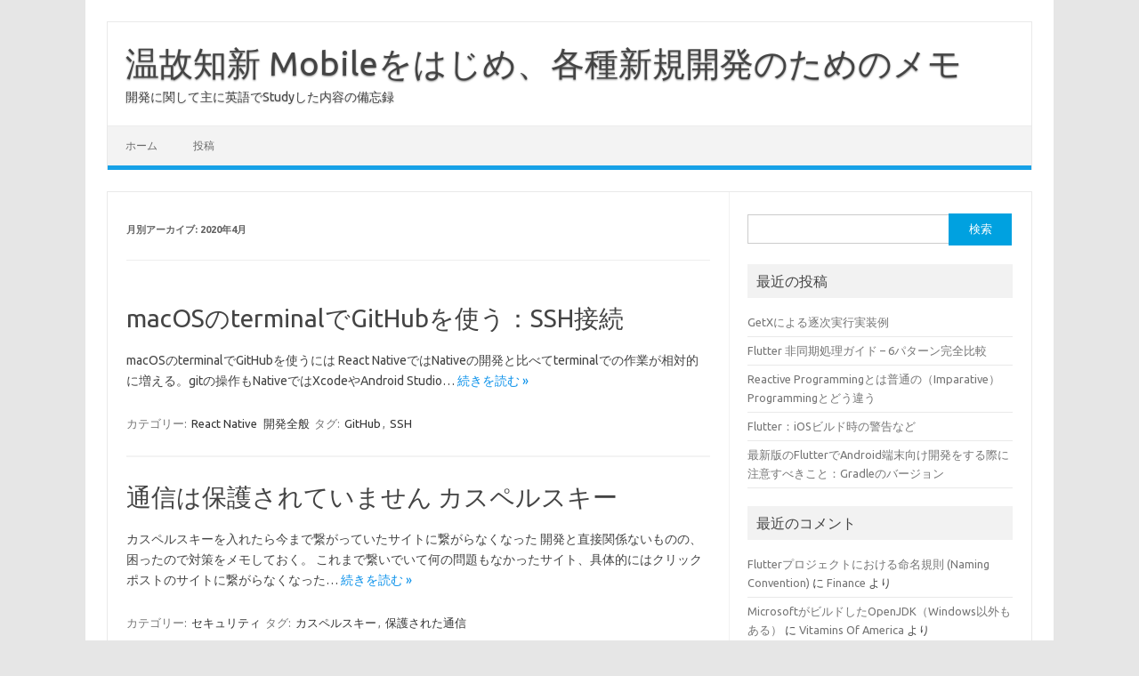

--- FILE ---
content_type: text/html; charset=UTF-8
request_url: http://trinitas.tech/2020/04/
body_size: 12758
content:
<!DOCTYPE html>
<!--[if IE 7]>
<html class="ie ie7" lang="ja">
<![endif]-->
<!--[if IE 8]>
<html class="ie ie8" lang="ja">
<![endif]-->
<!--[if !(IE 7) | !(IE 8)  ]><!-->
<html lang="ja">
<!--<![endif]-->
<head>
<meta charset="UTF-8">
<meta name="viewport" content="width=device-width, initial-scale=1">
<link rel="profile" href="http://gmpg.org/xfn/11">
<link rel="pingback" href="http://trinitas.tech/xmlrpc.php" />
<!--[if lt IE 9]>
<script src="http://trinitas.tech/wp-content/themes/iconic-one/js/html5.js" type="text/javascript"></script>
<![endif]-->
<title>2020年4月 &#8211; 温故知新 Mobileをはじめ、各種新規開発のためのメモ</title>
<meta name='robots' content='max-image-preview:large' />
<link rel='dns-prefetch' href='//cdn.jsdelivr.net' />
<link rel='dns-prefetch' href='//stats.wp.com' />
<link rel='dns-prefetch' href='//fonts.googleapis.com' />
<link rel='dns-prefetch' href='//v0.wordpress.com' />
<link rel='dns-prefetch' href='//i0.wp.com' />
<link rel='dns-prefetch' href='//jetpack.wordpress.com' />
<link rel='dns-prefetch' href='//s0.wp.com' />
<link rel='dns-prefetch' href='//public-api.wordpress.com' />
<link rel='dns-prefetch' href='//0.gravatar.com' />
<link rel='dns-prefetch' href='//1.gravatar.com' />
<link rel='dns-prefetch' href='//2.gravatar.com' />
<link rel="alternate" type="application/rss+xml" title="温故知新 Mobileをはじめ、各種新規開発のためのメモ &raquo; フィード" href="http://trinitas.tech/feed/" />
<link rel="alternate" type="application/rss+xml" title="温故知新 Mobileをはじめ、各種新規開発のためのメモ &raquo; コメントフィード" href="http://trinitas.tech/comments/feed/" />
<script type="text/javascript">
/* <![CDATA[ */
window._wpemojiSettings = {"baseUrl":"https:\/\/s.w.org\/images\/core\/emoji\/15.0.3\/72x72\/","ext":".png","svgUrl":"https:\/\/s.w.org\/images\/core\/emoji\/15.0.3\/svg\/","svgExt":".svg","source":{"concatemoji":"http:\/\/trinitas.tech\/wp-includes\/js\/wp-emoji-release.min.js?ver=6.5.7"}};
/*! This file is auto-generated */
!function(i,n){var o,s,e;function c(e){try{var t={supportTests:e,timestamp:(new Date).valueOf()};sessionStorage.setItem(o,JSON.stringify(t))}catch(e){}}function p(e,t,n){e.clearRect(0,0,e.canvas.width,e.canvas.height),e.fillText(t,0,0);var t=new Uint32Array(e.getImageData(0,0,e.canvas.width,e.canvas.height).data),r=(e.clearRect(0,0,e.canvas.width,e.canvas.height),e.fillText(n,0,0),new Uint32Array(e.getImageData(0,0,e.canvas.width,e.canvas.height).data));return t.every(function(e,t){return e===r[t]})}function u(e,t,n){switch(t){case"flag":return n(e,"\ud83c\udff3\ufe0f\u200d\u26a7\ufe0f","\ud83c\udff3\ufe0f\u200b\u26a7\ufe0f")?!1:!n(e,"\ud83c\uddfa\ud83c\uddf3","\ud83c\uddfa\u200b\ud83c\uddf3")&&!n(e,"\ud83c\udff4\udb40\udc67\udb40\udc62\udb40\udc65\udb40\udc6e\udb40\udc67\udb40\udc7f","\ud83c\udff4\u200b\udb40\udc67\u200b\udb40\udc62\u200b\udb40\udc65\u200b\udb40\udc6e\u200b\udb40\udc67\u200b\udb40\udc7f");case"emoji":return!n(e,"\ud83d\udc26\u200d\u2b1b","\ud83d\udc26\u200b\u2b1b")}return!1}function f(e,t,n){var r="undefined"!=typeof WorkerGlobalScope&&self instanceof WorkerGlobalScope?new OffscreenCanvas(300,150):i.createElement("canvas"),a=r.getContext("2d",{willReadFrequently:!0}),o=(a.textBaseline="top",a.font="600 32px Arial",{});return e.forEach(function(e){o[e]=t(a,e,n)}),o}function t(e){var t=i.createElement("script");t.src=e,t.defer=!0,i.head.appendChild(t)}"undefined"!=typeof Promise&&(o="wpEmojiSettingsSupports",s=["flag","emoji"],n.supports={everything:!0,everythingExceptFlag:!0},e=new Promise(function(e){i.addEventListener("DOMContentLoaded",e,{once:!0})}),new Promise(function(t){var n=function(){try{var e=JSON.parse(sessionStorage.getItem(o));if("object"==typeof e&&"number"==typeof e.timestamp&&(new Date).valueOf()<e.timestamp+604800&&"object"==typeof e.supportTests)return e.supportTests}catch(e){}return null}();if(!n){if("undefined"!=typeof Worker&&"undefined"!=typeof OffscreenCanvas&&"undefined"!=typeof URL&&URL.createObjectURL&&"undefined"!=typeof Blob)try{var e="postMessage("+f.toString()+"("+[JSON.stringify(s),u.toString(),p.toString()].join(",")+"));",r=new Blob([e],{type:"text/javascript"}),a=new Worker(URL.createObjectURL(r),{name:"wpTestEmojiSupports"});return void(a.onmessage=function(e){c(n=e.data),a.terminate(),t(n)})}catch(e){}c(n=f(s,u,p))}t(n)}).then(function(e){for(var t in e)n.supports[t]=e[t],n.supports.everything=n.supports.everything&&n.supports[t],"flag"!==t&&(n.supports.everythingExceptFlag=n.supports.everythingExceptFlag&&n.supports[t]);n.supports.everythingExceptFlag=n.supports.everythingExceptFlag&&!n.supports.flag,n.DOMReady=!1,n.readyCallback=function(){n.DOMReady=!0}}).then(function(){return e}).then(function(){var e;n.supports.everything||(n.readyCallback(),(e=n.source||{}).concatemoji?t(e.concatemoji):e.wpemoji&&e.twemoji&&(t(e.twemoji),t(e.wpemoji)))}))}((window,document),window._wpemojiSettings);
/* ]]> */
</script>
<style id='wp-emoji-styles-inline-css' type='text/css'>

	img.wp-smiley, img.emoji {
		display: inline !important;
		border: none !important;
		box-shadow: none !important;
		height: 1em !important;
		width: 1em !important;
		margin: 0 0.07em !important;
		vertical-align: -0.1em !important;
		background: none !important;
		padding: 0 !important;
	}
</style>
<link rel='stylesheet' id='wp-block-library-css' href='http://trinitas.tech/wp-includes/css/dist/block-library/style.min.css?ver=6.5.7' type='text/css' media='all' />
<style id='bogo-language-switcher-style-inline-css' type='text/css'>
ul.bogo-language-switcher li {
	list-style: none outside none;
	padding: 0;
}

#wpadminbar #wp-admin-bar-bogo-user-locale .ab-icon::before {
	content: "\f326";
	top: 2px;
}

/* National Flags */

.bogoflags,
.bogoflags-before:before {
	display: inline-block;
	width: 16px;
	height: 11px;
	background-image: none;
	background-color: transparent;
	border: none;
	padding: 0;
	margin: 0 4px;
	vertical-align: top;
}

.bogoflags-ad:before {
	content: url('/wp-content/plugins/bogo/includes/css/../../images/flag-icons/ad.png');
}

.bogoflags-ae:before {
	content: url('/wp-content/plugins/bogo/includes/css/../../images/flag-icons/ae.png');
}

.bogoflags-af:before {
	content: url('/wp-content/plugins/bogo/includes/css/../../images/flag-icons/af.png');
}

.bogoflags-ag:before {
	content: url('/wp-content/plugins/bogo/includes/css/../../images/flag-icons/ag.png');
}

.bogoflags-ai:before {
	content: url('/wp-content/plugins/bogo/includes/css/../../images/flag-icons/ai.png');
}

.bogoflags-al:before {
	content: url('/wp-content/plugins/bogo/includes/css/../../images/flag-icons/al.png');
}

.bogoflags-am:before {
	content: url('/wp-content/plugins/bogo/includes/css/../../images/flag-icons/am.png');
}

.bogoflags-an:before {
	content: url('/wp-content/plugins/bogo/includes/css/../../images/flag-icons/an.png');
}

.bogoflags-ao:before {
	content: url('/wp-content/plugins/bogo/includes/css/../../images/flag-icons/ao.png');
}

.bogoflags-ar:before {
	content: url('/wp-content/plugins/bogo/includes/css/../../images/flag-icons/ar.png');
}

.bogoflags-as:before {
	content: url('/wp-content/plugins/bogo/includes/css/../../images/flag-icons/as.png');
}

.bogoflags-at:before {
	content: url('/wp-content/plugins/bogo/includes/css/../../images/flag-icons/at.png');
}

.bogoflags-au:before {
	content: url('/wp-content/plugins/bogo/includes/css/../../images/flag-icons/au.png');
}

.bogoflags-aw:before {
	content: url('/wp-content/plugins/bogo/includes/css/../../images/flag-icons/aw.png');
}

.bogoflags-ax:before {
	content: url('/wp-content/plugins/bogo/includes/css/../../images/flag-icons/ax.png');
}

.bogoflags-az:before {
	content: url('/wp-content/plugins/bogo/includes/css/../../images/flag-icons/az.png');
}

.bogoflags-ba:before {
	content: url('/wp-content/plugins/bogo/includes/css/../../images/flag-icons/ba.png');
}

.bogoflags-bb:before {
	content: url('/wp-content/plugins/bogo/includes/css/../../images/flag-icons/bb.png');
}

.bogoflags-bd:before {
	content: url('/wp-content/plugins/bogo/includes/css/../../images/flag-icons/bd.png');
}

.bogoflags-be:before {
	content: url('/wp-content/plugins/bogo/includes/css/../../images/flag-icons/be.png');
}

.bogoflags-bf:before {
	content: url('/wp-content/plugins/bogo/includes/css/../../images/flag-icons/bf.png');
}

.bogoflags-bg:before {
	content: url('/wp-content/plugins/bogo/includes/css/../../images/flag-icons/bg.png');
}

.bogoflags-bh:before {
	content: url('/wp-content/plugins/bogo/includes/css/../../images/flag-icons/bh.png');
}

.bogoflags-bi:before {
	content: url('/wp-content/plugins/bogo/includes/css/../../images/flag-icons/bi.png');
}

.bogoflags-bj:before {
	content: url('/wp-content/plugins/bogo/includes/css/../../images/flag-icons/bj.png');
}

.bogoflags-bm:before {
	content: url('/wp-content/plugins/bogo/includes/css/../../images/flag-icons/bm.png');
}

.bogoflags-bn:before {
	content: url('/wp-content/plugins/bogo/includes/css/../../images/flag-icons/bn.png');
}

.bogoflags-bo:before {
	content: url('/wp-content/plugins/bogo/includes/css/../../images/flag-icons/bo.png');
}

.bogoflags-br:before {
	content: url('/wp-content/plugins/bogo/includes/css/../../images/flag-icons/br.png');
}

.bogoflags-bs:before {
	content: url('/wp-content/plugins/bogo/includes/css/../../images/flag-icons/bs.png');
}

.bogoflags-bt:before {
	content: url('/wp-content/plugins/bogo/includes/css/../../images/flag-icons/bt.png');
}

.bogoflags-bv:before {
	content: url('/wp-content/plugins/bogo/includes/css/../../images/flag-icons/bv.png');
}

.bogoflags-bw:before {
	content: url('/wp-content/plugins/bogo/includes/css/../../images/flag-icons/bw.png');
}

.bogoflags-by:before {
	content: url('/wp-content/plugins/bogo/includes/css/../../images/flag-icons/by.png');
}

.bogoflags-bz:before {
	content: url('/wp-content/plugins/bogo/includes/css/../../images/flag-icons/bz.png');
}

.bogoflags-ca:before {
	content: url('/wp-content/plugins/bogo/includes/css/../../images/flag-icons/ca.png');
}

.bogoflags-catalonia:before {
	content: url('/wp-content/plugins/bogo/includes/css/../../images/flag-icons/catalonia.png');
}

.bogoflags-cc:before {
	content: url('/wp-content/plugins/bogo/includes/css/../../images/flag-icons/cc.png');
}

.bogoflags-cd:before {
	content: url('/wp-content/plugins/bogo/includes/css/../../images/flag-icons/cd.png');
}

.bogoflags-cf:before {
	content: url('/wp-content/plugins/bogo/includes/css/../../images/flag-icons/cf.png');
}

.bogoflags-cg:before {
	content: url('/wp-content/plugins/bogo/includes/css/../../images/flag-icons/cg.png');
}

.bogoflags-ch:before {
	content: url('/wp-content/plugins/bogo/includes/css/../../images/flag-icons/ch.png');
}

.bogoflags-ci:before {
	content: url('/wp-content/plugins/bogo/includes/css/../../images/flag-icons/ci.png');
}

.bogoflags-ck:before {
	content: url('/wp-content/plugins/bogo/includes/css/../../images/flag-icons/ck.png');
}

.bogoflags-cl:before {
	content: url('/wp-content/plugins/bogo/includes/css/../../images/flag-icons/cl.png');
}

.bogoflags-cm:before {
	content: url('/wp-content/plugins/bogo/includes/css/../../images/flag-icons/cm.png');
}

.bogoflags-cn:before {
	content: url('/wp-content/plugins/bogo/includes/css/../../images/flag-icons/cn.png');
}

.bogoflags-co:before {
	content: url('/wp-content/plugins/bogo/includes/css/../../images/flag-icons/co.png');
}

.bogoflags-cr:before {
	content: url('/wp-content/plugins/bogo/includes/css/../../images/flag-icons/cr.png');
}

.bogoflags-cs:before {
	content: url('/wp-content/plugins/bogo/includes/css/../../images/flag-icons/cs.png');
}

.bogoflags-cu:before {
	content: url('/wp-content/plugins/bogo/includes/css/../../images/flag-icons/cu.png');
}

.bogoflags-cv:before {
	content: url('/wp-content/plugins/bogo/includes/css/../../images/flag-icons/cv.png');
}

.bogoflags-cx:before {
	content: url('/wp-content/plugins/bogo/includes/css/../../images/flag-icons/cx.png');
}

.bogoflags-cy:before {
	content: url('/wp-content/plugins/bogo/includes/css/../../images/flag-icons/cy.png');
}

.bogoflags-cz:before {
	content: url('/wp-content/plugins/bogo/includes/css/../../images/flag-icons/cz.png');
}

.bogoflags-de:before {
	content: url('/wp-content/plugins/bogo/includes/css/../../images/flag-icons/de.png');
}

.bogoflags-dj:before {
	content: url('/wp-content/plugins/bogo/includes/css/../../images/flag-icons/dj.png');
}

.bogoflags-dk:before {
	content: url('/wp-content/plugins/bogo/includes/css/../../images/flag-icons/dk.png');
}

.bogoflags-dm:before {
	content: url('/wp-content/plugins/bogo/includes/css/../../images/flag-icons/dm.png');
}

.bogoflags-do:before {
	content: url('/wp-content/plugins/bogo/includes/css/../../images/flag-icons/do.png');
}

.bogoflags-dz:before {
	content: url('/wp-content/plugins/bogo/includes/css/../../images/flag-icons/dz.png');
}

.bogoflags-ec:before {
	content: url('/wp-content/plugins/bogo/includes/css/../../images/flag-icons/ec.png');
}

.bogoflags-ee:before {
	content: url('/wp-content/plugins/bogo/includes/css/../../images/flag-icons/ee.png');
}

.bogoflags-eg:before {
	content: url('/wp-content/plugins/bogo/includes/css/../../images/flag-icons/eg.png');
}

.bogoflags-eh:before {
	content: url('/wp-content/plugins/bogo/includes/css/../../images/flag-icons/eh.png');
}

.bogoflags-england:before {
	content: url('/wp-content/plugins/bogo/includes/css/../../images/flag-icons/england.png');
}

.bogoflags-er:before {
	content: url('/wp-content/plugins/bogo/includes/css/../../images/flag-icons/er.png');
}

.bogoflags-es:before {
	content: url('/wp-content/plugins/bogo/includes/css/../../images/flag-icons/es.png');
}

.bogoflags-et:before {
	content: url('/wp-content/plugins/bogo/includes/css/../../images/flag-icons/et.png');
}

.bogoflags-europeanunion:before {
	content: url('/wp-content/plugins/bogo/includes/css/../../images/flag-icons/europeanunion.png');
}

.bogoflags-fam:before {
	content: url('/wp-content/plugins/bogo/includes/css/../../images/flag-icons/fam.png');
}

.bogoflags-fi:before {
	content: url('/wp-content/plugins/bogo/includes/css/../../images/flag-icons/fi.png');
}

.bogoflags-fj:before {
	content: url('/wp-content/plugins/bogo/includes/css/../../images/flag-icons/fj.png');
}

.bogoflags-fk:before {
	content: url('/wp-content/plugins/bogo/includes/css/../../images/flag-icons/fk.png');
}

.bogoflags-fm:before {
	content: url('/wp-content/plugins/bogo/includes/css/../../images/flag-icons/fm.png');
}

.bogoflags-fo:before {
	content: url('/wp-content/plugins/bogo/includes/css/../../images/flag-icons/fo.png');
}

.bogoflags-fr:before {
	content: url('/wp-content/plugins/bogo/includes/css/../../images/flag-icons/fr.png');
}

.bogoflags-ga:before {
	content: url('/wp-content/plugins/bogo/includes/css/../../images/flag-icons/ga.png');
}

.bogoflags-gb:before {
	content: url('/wp-content/plugins/bogo/includes/css/../../images/flag-icons/gb.png');
}

.bogoflags-gd:before {
	content: url('/wp-content/plugins/bogo/includes/css/../../images/flag-icons/gd.png');
}

.bogoflags-ge:before {
	content: url('/wp-content/plugins/bogo/includes/css/../../images/flag-icons/ge.png');
}

.bogoflags-gf:before {
	content: url('/wp-content/plugins/bogo/includes/css/../../images/flag-icons/gf.png');
}

.bogoflags-gh:before {
	content: url('/wp-content/plugins/bogo/includes/css/../../images/flag-icons/gh.png');
}

.bogoflags-gi:before {
	content: url('/wp-content/plugins/bogo/includes/css/../../images/flag-icons/gi.png');
}

.bogoflags-gl:before {
	content: url('/wp-content/plugins/bogo/includes/css/../../images/flag-icons/gl.png');
}

.bogoflags-gm:before {
	content: url('/wp-content/plugins/bogo/includes/css/../../images/flag-icons/gm.png');
}

.bogoflags-gn:before {
	content: url('/wp-content/plugins/bogo/includes/css/../../images/flag-icons/gn.png');
}

.bogoflags-gp:before {
	content: url('/wp-content/plugins/bogo/includes/css/../../images/flag-icons/gp.png');
}

.bogoflags-gq:before {
	content: url('/wp-content/plugins/bogo/includes/css/../../images/flag-icons/gq.png');
}

.bogoflags-gr:before {
	content: url('/wp-content/plugins/bogo/includes/css/../../images/flag-icons/gr.png');
}

.bogoflags-gs:before {
	content: url('/wp-content/plugins/bogo/includes/css/../../images/flag-icons/gs.png');
}

.bogoflags-gt:before {
	content: url('/wp-content/plugins/bogo/includes/css/../../images/flag-icons/gt.png');
}

.bogoflags-gu:before {
	content: url('/wp-content/plugins/bogo/includes/css/../../images/flag-icons/gu.png');
}

.bogoflags-gw:before {
	content: url('/wp-content/plugins/bogo/includes/css/../../images/flag-icons/gw.png');
}

.bogoflags-gy:before {
	content: url('/wp-content/plugins/bogo/includes/css/../../images/flag-icons/gy.png');
}

.bogoflags-hk:before {
	content: url('/wp-content/plugins/bogo/includes/css/../../images/flag-icons/hk.png');
}

.bogoflags-hm:before {
	content: url('/wp-content/plugins/bogo/includes/css/../../images/flag-icons/hm.png');
}

.bogoflags-hn:before {
	content: url('/wp-content/plugins/bogo/includes/css/../../images/flag-icons/hn.png');
}

.bogoflags-hr:before {
	content: url('/wp-content/plugins/bogo/includes/css/../../images/flag-icons/hr.png');
}

.bogoflags-ht:before {
	content: url('/wp-content/plugins/bogo/includes/css/../../images/flag-icons/ht.png');
}

.bogoflags-hu:before {
	content: url('/wp-content/plugins/bogo/includes/css/../../images/flag-icons/hu.png');
}

.bogoflags-id:before {
	content: url('/wp-content/plugins/bogo/includes/css/../../images/flag-icons/id.png');
}

.bogoflags-ie:before {
	content: url('/wp-content/plugins/bogo/includes/css/../../images/flag-icons/ie.png');
}

.bogoflags-il:before {
	content: url('/wp-content/plugins/bogo/includes/css/../../images/flag-icons/il.png');
}

.bogoflags-in:before {
	content: url('/wp-content/plugins/bogo/includes/css/../../images/flag-icons/in.png');
}

.bogoflags-io:before {
	content: url('/wp-content/plugins/bogo/includes/css/../../images/flag-icons/io.png');
}

.bogoflags-iq:before {
	content: url('/wp-content/plugins/bogo/includes/css/../../images/flag-icons/iq.png');
}

.bogoflags-ir:before {
	content: url('/wp-content/plugins/bogo/includes/css/../../images/flag-icons/ir.png');
}

.bogoflags-is:before {
	content: url('/wp-content/plugins/bogo/includes/css/../../images/flag-icons/is.png');
}

.bogoflags-it:before {
	content: url('/wp-content/plugins/bogo/includes/css/../../images/flag-icons/it.png');
}

.bogoflags-jm:before {
	content: url('/wp-content/plugins/bogo/includes/css/../../images/flag-icons/jm.png');
}

.bogoflags-jo:before {
	content: url('/wp-content/plugins/bogo/includes/css/../../images/flag-icons/jo.png');
}

.bogoflags-jp:before {
	content: url('/wp-content/plugins/bogo/includes/css/../../images/flag-icons/jp.png');
}

.bogoflags-ke:before {
	content: url('/wp-content/plugins/bogo/includes/css/../../images/flag-icons/ke.png');
}

.bogoflags-kg:before {
	content: url('/wp-content/plugins/bogo/includes/css/../../images/flag-icons/kg.png');
}

.bogoflags-kh:before {
	content: url('/wp-content/plugins/bogo/includes/css/../../images/flag-icons/kh.png');
}

.bogoflags-ki:before {
	content: url('/wp-content/plugins/bogo/includes/css/../../images/flag-icons/ki.png');
}

.bogoflags-km:before {
	content: url('/wp-content/plugins/bogo/includes/css/../../images/flag-icons/km.png');
}

.bogoflags-kn:before {
	content: url('/wp-content/plugins/bogo/includes/css/../../images/flag-icons/kn.png');
}

.bogoflags-kp:before {
	content: url('/wp-content/plugins/bogo/includes/css/../../images/flag-icons/kp.png');
}

.bogoflags-kr:before {
	content: url('/wp-content/plugins/bogo/includes/css/../../images/flag-icons/kr.png');
}

.bogoflags-kw:before {
	content: url('/wp-content/plugins/bogo/includes/css/../../images/flag-icons/kw.png');
}

.bogoflags-ky:before {
	content: url('/wp-content/plugins/bogo/includes/css/../../images/flag-icons/ky.png');
}

.bogoflags-kz:before {
	content: url('/wp-content/plugins/bogo/includes/css/../../images/flag-icons/kz.png');
}

.bogoflags-la:before {
	content: url('/wp-content/plugins/bogo/includes/css/../../images/flag-icons/la.png');
}

.bogoflags-lb:before {
	content: url('/wp-content/plugins/bogo/includes/css/../../images/flag-icons/lb.png');
}

.bogoflags-lc:before {
	content: url('/wp-content/plugins/bogo/includes/css/../../images/flag-icons/lc.png');
}

.bogoflags-li:before {
	content: url('/wp-content/plugins/bogo/includes/css/../../images/flag-icons/li.png');
}

.bogoflags-lk:before {
	content: url('/wp-content/plugins/bogo/includes/css/../../images/flag-icons/lk.png');
}

.bogoflags-lr:before {
	content: url('/wp-content/plugins/bogo/includes/css/../../images/flag-icons/lr.png');
}

.bogoflags-ls:before {
	content: url('/wp-content/plugins/bogo/includes/css/../../images/flag-icons/ls.png');
}

.bogoflags-lt:before {
	content: url('/wp-content/plugins/bogo/includes/css/../../images/flag-icons/lt.png');
}

.bogoflags-lu:before {
	content: url('/wp-content/plugins/bogo/includes/css/../../images/flag-icons/lu.png');
}

.bogoflags-lv:before {
	content: url('/wp-content/plugins/bogo/includes/css/../../images/flag-icons/lv.png');
}

.bogoflags-ly:before {
	content: url('/wp-content/plugins/bogo/includes/css/../../images/flag-icons/ly.png');
}

.bogoflags-ma:before {
	content: url('/wp-content/plugins/bogo/includes/css/../../images/flag-icons/ma.png');
}

.bogoflags-mc:before {
	content: url('/wp-content/plugins/bogo/includes/css/../../images/flag-icons/mc.png');
}

.bogoflags-md:before {
	content: url('/wp-content/plugins/bogo/includes/css/../../images/flag-icons/md.png');
}

.bogoflags-me:before {
	content: url('/wp-content/plugins/bogo/includes/css/../../images/flag-icons/me.png');
}

.bogoflags-mg:before {
	content: url('/wp-content/plugins/bogo/includes/css/../../images/flag-icons/mg.png');
}

.bogoflags-mh:before {
	content: url('/wp-content/plugins/bogo/includes/css/../../images/flag-icons/mh.png');
}

.bogoflags-mk:before {
	content: url('/wp-content/plugins/bogo/includes/css/../../images/flag-icons/mk.png');
}

.bogoflags-ml:before {
	content: url('/wp-content/plugins/bogo/includes/css/../../images/flag-icons/ml.png');
}

.bogoflags-mm:before {
	content: url('/wp-content/plugins/bogo/includes/css/../../images/flag-icons/mm.png');
}

.bogoflags-mn:before {
	content: url('/wp-content/plugins/bogo/includes/css/../../images/flag-icons/mn.png');
}

.bogoflags-mo:before {
	content: url('/wp-content/plugins/bogo/includes/css/../../images/flag-icons/mo.png');
}

.bogoflags-mp:before {
	content: url('/wp-content/plugins/bogo/includes/css/../../images/flag-icons/mp.png');
}

.bogoflags-mq:before {
	content: url('/wp-content/plugins/bogo/includes/css/../../images/flag-icons/mq.png');
}

.bogoflags-mr:before {
	content: url('/wp-content/plugins/bogo/includes/css/../../images/flag-icons/mr.png');
}

.bogoflags-ms:before {
	content: url('/wp-content/plugins/bogo/includes/css/../../images/flag-icons/ms.png');
}

.bogoflags-mt:before {
	content: url('/wp-content/plugins/bogo/includes/css/../../images/flag-icons/mt.png');
}

.bogoflags-mu:before {
	content: url('/wp-content/plugins/bogo/includes/css/../../images/flag-icons/mu.png');
}

.bogoflags-mv:before {
	content: url('/wp-content/plugins/bogo/includes/css/../../images/flag-icons/mv.png');
}

.bogoflags-mw:before {
	content: url('/wp-content/plugins/bogo/includes/css/../../images/flag-icons/mw.png');
}

.bogoflags-mx:before {
	content: url('/wp-content/plugins/bogo/includes/css/../../images/flag-icons/mx.png');
}

.bogoflags-my:before {
	content: url('/wp-content/plugins/bogo/includes/css/../../images/flag-icons/my.png');
}

.bogoflags-mz:before {
	content: url('/wp-content/plugins/bogo/includes/css/../../images/flag-icons/mz.png');
}

.bogoflags-na:before {
	content: url('/wp-content/plugins/bogo/includes/css/../../images/flag-icons/na.png');
}

.bogoflags-nc:before {
	content: url('/wp-content/plugins/bogo/includes/css/../../images/flag-icons/nc.png');
}

.bogoflags-ne:before {
	content: url('/wp-content/plugins/bogo/includes/css/../../images/flag-icons/ne.png');
}

.bogoflags-nf:before {
	content: url('/wp-content/plugins/bogo/includes/css/../../images/flag-icons/nf.png');
}

.bogoflags-ng:before {
	content: url('/wp-content/plugins/bogo/includes/css/../../images/flag-icons/ng.png');
}

.bogoflags-ni:before {
	content: url('/wp-content/plugins/bogo/includes/css/../../images/flag-icons/ni.png');
}

.bogoflags-nl:before {
	content: url('/wp-content/plugins/bogo/includes/css/../../images/flag-icons/nl.png');
}

.bogoflags-no:before {
	content: url('/wp-content/plugins/bogo/includes/css/../../images/flag-icons/no.png');
}

.bogoflags-np:before {
	content: url('/wp-content/plugins/bogo/includes/css/../../images/flag-icons/np.png');
}

.bogoflags-nr:before {
	content: url('/wp-content/plugins/bogo/includes/css/../../images/flag-icons/nr.png');
}

.bogoflags-nu:before {
	content: url('/wp-content/plugins/bogo/includes/css/../../images/flag-icons/nu.png');
}

.bogoflags-nz:before {
	content: url('/wp-content/plugins/bogo/includes/css/../../images/flag-icons/nz.png');
}

.bogoflags-om:before {
	content: url('/wp-content/plugins/bogo/includes/css/../../images/flag-icons/om.png');
}

.bogoflags-pa:before {
	content: url('/wp-content/plugins/bogo/includes/css/../../images/flag-icons/pa.png');
}

.bogoflags-pe:before {
	content: url('/wp-content/plugins/bogo/includes/css/../../images/flag-icons/pe.png');
}

.bogoflags-pf:before {
	content: url('/wp-content/plugins/bogo/includes/css/../../images/flag-icons/pf.png');
}

.bogoflags-pg:before {
	content: url('/wp-content/plugins/bogo/includes/css/../../images/flag-icons/pg.png');
}

.bogoflags-ph:before {
	content: url('/wp-content/plugins/bogo/includes/css/../../images/flag-icons/ph.png');
}

.bogoflags-pk:before {
	content: url('/wp-content/plugins/bogo/includes/css/../../images/flag-icons/pk.png');
}

.bogoflags-pl:before {
	content: url('/wp-content/plugins/bogo/includes/css/../../images/flag-icons/pl.png');
}

.bogoflags-pm:before {
	content: url('/wp-content/plugins/bogo/includes/css/../../images/flag-icons/pm.png');
}

.bogoflags-pn:before {
	content: url('/wp-content/plugins/bogo/includes/css/../../images/flag-icons/pn.png');
}

.bogoflags-pr:before {
	content: url('/wp-content/plugins/bogo/includes/css/../../images/flag-icons/pr.png');
}

.bogoflags-ps:before {
	content: url('/wp-content/plugins/bogo/includes/css/../../images/flag-icons/ps.png');
}

.bogoflags-pt:before {
	content: url('/wp-content/plugins/bogo/includes/css/../../images/flag-icons/pt.png');
}

.bogoflags-pw:before {
	content: url('/wp-content/plugins/bogo/includes/css/../../images/flag-icons/pw.png');
}

.bogoflags-py:before {
	content: url('/wp-content/plugins/bogo/includes/css/../../images/flag-icons/py.png');
}

.bogoflags-qa:before {
	content: url('/wp-content/plugins/bogo/includes/css/../../images/flag-icons/qa.png');
}

.bogoflags-re:before {
	content: url('/wp-content/plugins/bogo/includes/css/../../images/flag-icons/re.png');
}

.bogoflags-ro:before {
	content: url('/wp-content/plugins/bogo/includes/css/../../images/flag-icons/ro.png');
}

.bogoflags-rs:before {
	content: url('/wp-content/plugins/bogo/includes/css/../../images/flag-icons/rs.png');
}

.bogoflags-ru:before {
	content: url('/wp-content/plugins/bogo/includes/css/../../images/flag-icons/ru.png');
}

.bogoflags-rw:before {
	content: url('/wp-content/plugins/bogo/includes/css/../../images/flag-icons/rw.png');
}

.bogoflags-sa:before {
	content: url('/wp-content/plugins/bogo/includes/css/../../images/flag-icons/sa.png');
}

.bogoflags-sb:before {
	content: url('/wp-content/plugins/bogo/includes/css/../../images/flag-icons/sb.png');
}

.bogoflags-sc:before {
	content: url('/wp-content/plugins/bogo/includes/css/../../images/flag-icons/sc.png');
}

.bogoflags-scotland:before {
	content: url('/wp-content/plugins/bogo/includes/css/../../images/flag-icons/scotland.png');
}

.bogoflags-sd:before {
	content: url('/wp-content/plugins/bogo/includes/css/../../images/flag-icons/sd.png');
}

.bogoflags-se:before {
	content: url('/wp-content/plugins/bogo/includes/css/../../images/flag-icons/se.png');
}

.bogoflags-sg:before {
	content: url('/wp-content/plugins/bogo/includes/css/../../images/flag-icons/sg.png');
}

.bogoflags-sh:before {
	content: url('/wp-content/plugins/bogo/includes/css/../../images/flag-icons/sh.png');
}

.bogoflags-si:before {
	content: url('/wp-content/plugins/bogo/includes/css/../../images/flag-icons/si.png');
}

.bogoflags-sj:before {
	content: url('/wp-content/plugins/bogo/includes/css/../../images/flag-icons/sj.png');
}

.bogoflags-sk:before {
	content: url('/wp-content/plugins/bogo/includes/css/../../images/flag-icons/sk.png');
}

.bogoflags-sl:before {
	content: url('/wp-content/plugins/bogo/includes/css/../../images/flag-icons/sl.png');
}

.bogoflags-sm:before {
	content: url('/wp-content/plugins/bogo/includes/css/../../images/flag-icons/sm.png');
}

.bogoflags-sn:before {
	content: url('/wp-content/plugins/bogo/includes/css/../../images/flag-icons/sn.png');
}

.bogoflags-so:before {
	content: url('/wp-content/plugins/bogo/includes/css/../../images/flag-icons/so.png');
}

.bogoflags-sr:before {
	content: url('/wp-content/plugins/bogo/includes/css/../../images/flag-icons/sr.png');
}

.bogoflags-st:before {
	content: url('/wp-content/plugins/bogo/includes/css/../../images/flag-icons/st.png');
}

.bogoflags-sv:before {
	content: url('/wp-content/plugins/bogo/includes/css/../../images/flag-icons/sv.png');
}

.bogoflags-sy:before {
	content: url('/wp-content/plugins/bogo/includes/css/../../images/flag-icons/sy.png');
}

.bogoflags-sz:before {
	content: url('/wp-content/plugins/bogo/includes/css/../../images/flag-icons/sz.png');
}

.bogoflags-tc:before {
	content: url('/wp-content/plugins/bogo/includes/css/../../images/flag-icons/tc.png');
}

.bogoflags-td:before {
	content: url('/wp-content/plugins/bogo/includes/css/../../images/flag-icons/td.png');
}

.bogoflags-tf:before {
	content: url('/wp-content/plugins/bogo/includes/css/../../images/flag-icons/tf.png');
}

.bogoflags-tg:before {
	content: url('/wp-content/plugins/bogo/includes/css/../../images/flag-icons/tg.png');
}

.bogoflags-th:before {
	content: url('/wp-content/plugins/bogo/includes/css/../../images/flag-icons/th.png');
}

.bogoflags-tj:before {
	content: url('/wp-content/plugins/bogo/includes/css/../../images/flag-icons/tj.png');
}

.bogoflags-tk:before {
	content: url('/wp-content/plugins/bogo/includes/css/../../images/flag-icons/tk.png');
}

.bogoflags-tl:before {
	content: url('/wp-content/plugins/bogo/includes/css/../../images/flag-icons/tl.png');
}

.bogoflags-tm:before {
	content: url('/wp-content/plugins/bogo/includes/css/../../images/flag-icons/tm.png');
}

.bogoflags-tn:before {
	content: url('/wp-content/plugins/bogo/includes/css/../../images/flag-icons/tn.png');
}

.bogoflags-to:before {
	content: url('/wp-content/plugins/bogo/includes/css/../../images/flag-icons/to.png');
}

.bogoflags-tr:before {
	content: url('/wp-content/plugins/bogo/includes/css/../../images/flag-icons/tr.png');
}

.bogoflags-tt:before {
	content: url('/wp-content/plugins/bogo/includes/css/../../images/flag-icons/tt.png');
}

.bogoflags-tv:before {
	content: url('/wp-content/plugins/bogo/includes/css/../../images/flag-icons/tv.png');
}

.bogoflags-tw:before {
	content: url('/wp-content/plugins/bogo/includes/css/../../images/flag-icons/tw.png');
}

.bogoflags-tz:before {
	content: url('/wp-content/plugins/bogo/includes/css/../../images/flag-icons/tz.png');
}

.bogoflags-ua:before {
	content: url('/wp-content/plugins/bogo/includes/css/../../images/flag-icons/ua.png');
}

.bogoflags-ug:before {
	content: url('/wp-content/plugins/bogo/includes/css/../../images/flag-icons/ug.png');
}

.bogoflags-um:before {
	content: url('/wp-content/plugins/bogo/includes/css/../../images/flag-icons/um.png');
}

.bogoflags-us:before {
	content: url('/wp-content/plugins/bogo/includes/css/../../images/flag-icons/us.png');
}

.bogoflags-uy:before {
	content: url('/wp-content/plugins/bogo/includes/css/../../images/flag-icons/uy.png');
}

.bogoflags-uz:before {
	content: url('/wp-content/plugins/bogo/includes/css/../../images/flag-icons/uz.png');
}

.bogoflags-va:before {
	content: url('/wp-content/plugins/bogo/includes/css/../../images/flag-icons/va.png');
}

.bogoflags-vc:before {
	content: url('/wp-content/plugins/bogo/includes/css/../../images/flag-icons/vc.png');
}

.bogoflags-ve:before {
	content: url('/wp-content/plugins/bogo/includes/css/../../images/flag-icons/ve.png');
}

.bogoflags-vg:before {
	content: url('/wp-content/plugins/bogo/includes/css/../../images/flag-icons/vg.png');
}

.bogoflags-vi:before {
	content: url('/wp-content/plugins/bogo/includes/css/../../images/flag-icons/vi.png');
}

.bogoflags-vn:before {
	content: url('/wp-content/plugins/bogo/includes/css/../../images/flag-icons/vn.png');
}

.bogoflags-vu:before {
	content: url('/wp-content/plugins/bogo/includes/css/../../images/flag-icons/vu.png');
}

.bogoflags-wales:before {
	content: url('/wp-content/plugins/bogo/includes/css/../../images/flag-icons/wales.png');
}

.bogoflags-wf:before {
	content: url('/wp-content/plugins/bogo/includes/css/../../images/flag-icons/wf.png');
}

.bogoflags-ws:before {
	content: url('/wp-content/plugins/bogo/includes/css/../../images/flag-icons/ws.png');
}

.bogoflags-ye:before {
	content: url('/wp-content/plugins/bogo/includes/css/../../images/flag-icons/ye.png');
}

.bogoflags-yt:before {
	content: url('/wp-content/plugins/bogo/includes/css/../../images/flag-icons/yt.png');
}

.bogoflags-za:before {
	content: url('/wp-content/plugins/bogo/includes/css/../../images/flag-icons/za.png');
}

.bogoflags-zm:before {
	content: url('/wp-content/plugins/bogo/includes/css/../../images/flag-icons/zm.png');
}

.bogoflags-zw:before {
	content: url('/wp-content/plugins/bogo/includes/css/../../images/flag-icons/zw.png');
}

</style>
<link rel='stylesheet' id='mediaelement-css' href='http://trinitas.tech/wp-includes/js/mediaelement/mediaelementplayer-legacy.min.css?ver=4.2.17' type='text/css' media='all' />
<link rel='stylesheet' id='wp-mediaelement-css' href='http://trinitas.tech/wp-includes/js/mediaelement/wp-mediaelement.min.css?ver=6.5.7' type='text/css' media='all' />
<style id='jetpack-sharing-buttons-style-inline-css' type='text/css'>
.jetpack-sharing-buttons__services-list{display:flex;flex-direction:row;flex-wrap:wrap;gap:0;list-style-type:none;margin:5px;padding:0}.jetpack-sharing-buttons__services-list.has-small-icon-size{font-size:12px}.jetpack-sharing-buttons__services-list.has-normal-icon-size{font-size:16px}.jetpack-sharing-buttons__services-list.has-large-icon-size{font-size:24px}.jetpack-sharing-buttons__services-list.has-huge-icon-size{font-size:36px}@media print{.jetpack-sharing-buttons__services-list{display:none!important}}.editor-styles-wrapper .wp-block-jetpack-sharing-buttons{gap:0;padding-inline-start:0}ul.jetpack-sharing-buttons__services-list.has-background{padding:1.25em 2.375em}
</style>
<style id='classic-theme-styles-inline-css' type='text/css'>
/*! This file is auto-generated */
.wp-block-button__link{color:#fff;background-color:#32373c;border-radius:9999px;box-shadow:none;text-decoration:none;padding:calc(.667em + 2px) calc(1.333em + 2px);font-size:1.125em}.wp-block-file__button{background:#32373c;color:#fff;text-decoration:none}
</style>
<style id='global-styles-inline-css' type='text/css'>
body{--wp--preset--color--black: #000000;--wp--preset--color--cyan-bluish-gray: #abb8c3;--wp--preset--color--white: #ffffff;--wp--preset--color--pale-pink: #f78da7;--wp--preset--color--vivid-red: #cf2e2e;--wp--preset--color--luminous-vivid-orange: #ff6900;--wp--preset--color--luminous-vivid-amber: #fcb900;--wp--preset--color--light-green-cyan: #7bdcb5;--wp--preset--color--vivid-green-cyan: #00d084;--wp--preset--color--pale-cyan-blue: #8ed1fc;--wp--preset--color--vivid-cyan-blue: #0693e3;--wp--preset--color--vivid-purple: #9b51e0;--wp--preset--gradient--vivid-cyan-blue-to-vivid-purple: linear-gradient(135deg,rgba(6,147,227,1) 0%,rgb(155,81,224) 100%);--wp--preset--gradient--light-green-cyan-to-vivid-green-cyan: linear-gradient(135deg,rgb(122,220,180) 0%,rgb(0,208,130) 100%);--wp--preset--gradient--luminous-vivid-amber-to-luminous-vivid-orange: linear-gradient(135deg,rgba(252,185,0,1) 0%,rgba(255,105,0,1) 100%);--wp--preset--gradient--luminous-vivid-orange-to-vivid-red: linear-gradient(135deg,rgba(255,105,0,1) 0%,rgb(207,46,46) 100%);--wp--preset--gradient--very-light-gray-to-cyan-bluish-gray: linear-gradient(135deg,rgb(238,238,238) 0%,rgb(169,184,195) 100%);--wp--preset--gradient--cool-to-warm-spectrum: linear-gradient(135deg,rgb(74,234,220) 0%,rgb(151,120,209) 20%,rgb(207,42,186) 40%,rgb(238,44,130) 60%,rgb(251,105,98) 80%,rgb(254,248,76) 100%);--wp--preset--gradient--blush-light-purple: linear-gradient(135deg,rgb(255,206,236) 0%,rgb(152,150,240) 100%);--wp--preset--gradient--blush-bordeaux: linear-gradient(135deg,rgb(254,205,165) 0%,rgb(254,45,45) 50%,rgb(107,0,62) 100%);--wp--preset--gradient--luminous-dusk: linear-gradient(135deg,rgb(255,203,112) 0%,rgb(199,81,192) 50%,rgb(65,88,208) 100%);--wp--preset--gradient--pale-ocean: linear-gradient(135deg,rgb(255,245,203) 0%,rgb(182,227,212) 50%,rgb(51,167,181) 100%);--wp--preset--gradient--electric-grass: linear-gradient(135deg,rgb(202,248,128) 0%,rgb(113,206,126) 100%);--wp--preset--gradient--midnight: linear-gradient(135deg,rgb(2,3,129) 0%,rgb(40,116,252) 100%);--wp--preset--font-size--small: 13px;--wp--preset--font-size--medium: 20px;--wp--preset--font-size--large: 36px;--wp--preset--font-size--x-large: 42px;--wp--preset--spacing--20: 0.44rem;--wp--preset--spacing--30: 0.67rem;--wp--preset--spacing--40: 1rem;--wp--preset--spacing--50: 1.5rem;--wp--preset--spacing--60: 2.25rem;--wp--preset--spacing--70: 3.38rem;--wp--preset--spacing--80: 5.06rem;--wp--preset--shadow--natural: 6px 6px 9px rgba(0, 0, 0, 0.2);--wp--preset--shadow--deep: 12px 12px 50px rgba(0, 0, 0, 0.4);--wp--preset--shadow--sharp: 6px 6px 0px rgba(0, 0, 0, 0.2);--wp--preset--shadow--outlined: 6px 6px 0px -3px rgba(255, 255, 255, 1), 6px 6px rgba(0, 0, 0, 1);--wp--preset--shadow--crisp: 6px 6px 0px rgba(0, 0, 0, 1);}:where(.is-layout-flex){gap: 0.5em;}:where(.is-layout-grid){gap: 0.5em;}body .is-layout-flex{display: flex;}body .is-layout-flex{flex-wrap: wrap;align-items: center;}body .is-layout-flex > *{margin: 0;}body .is-layout-grid{display: grid;}body .is-layout-grid > *{margin: 0;}:where(.wp-block-columns.is-layout-flex){gap: 2em;}:where(.wp-block-columns.is-layout-grid){gap: 2em;}:where(.wp-block-post-template.is-layout-flex){gap: 1.25em;}:where(.wp-block-post-template.is-layout-grid){gap: 1.25em;}.has-black-color{color: var(--wp--preset--color--black) !important;}.has-cyan-bluish-gray-color{color: var(--wp--preset--color--cyan-bluish-gray) !important;}.has-white-color{color: var(--wp--preset--color--white) !important;}.has-pale-pink-color{color: var(--wp--preset--color--pale-pink) !important;}.has-vivid-red-color{color: var(--wp--preset--color--vivid-red) !important;}.has-luminous-vivid-orange-color{color: var(--wp--preset--color--luminous-vivid-orange) !important;}.has-luminous-vivid-amber-color{color: var(--wp--preset--color--luminous-vivid-amber) !important;}.has-light-green-cyan-color{color: var(--wp--preset--color--light-green-cyan) !important;}.has-vivid-green-cyan-color{color: var(--wp--preset--color--vivid-green-cyan) !important;}.has-pale-cyan-blue-color{color: var(--wp--preset--color--pale-cyan-blue) !important;}.has-vivid-cyan-blue-color{color: var(--wp--preset--color--vivid-cyan-blue) !important;}.has-vivid-purple-color{color: var(--wp--preset--color--vivid-purple) !important;}.has-black-background-color{background-color: var(--wp--preset--color--black) !important;}.has-cyan-bluish-gray-background-color{background-color: var(--wp--preset--color--cyan-bluish-gray) !important;}.has-white-background-color{background-color: var(--wp--preset--color--white) !important;}.has-pale-pink-background-color{background-color: var(--wp--preset--color--pale-pink) !important;}.has-vivid-red-background-color{background-color: var(--wp--preset--color--vivid-red) !important;}.has-luminous-vivid-orange-background-color{background-color: var(--wp--preset--color--luminous-vivid-orange) !important;}.has-luminous-vivid-amber-background-color{background-color: var(--wp--preset--color--luminous-vivid-amber) !important;}.has-light-green-cyan-background-color{background-color: var(--wp--preset--color--light-green-cyan) !important;}.has-vivid-green-cyan-background-color{background-color: var(--wp--preset--color--vivid-green-cyan) !important;}.has-pale-cyan-blue-background-color{background-color: var(--wp--preset--color--pale-cyan-blue) !important;}.has-vivid-cyan-blue-background-color{background-color: var(--wp--preset--color--vivid-cyan-blue) !important;}.has-vivid-purple-background-color{background-color: var(--wp--preset--color--vivid-purple) !important;}.has-black-border-color{border-color: var(--wp--preset--color--black) !important;}.has-cyan-bluish-gray-border-color{border-color: var(--wp--preset--color--cyan-bluish-gray) !important;}.has-white-border-color{border-color: var(--wp--preset--color--white) !important;}.has-pale-pink-border-color{border-color: var(--wp--preset--color--pale-pink) !important;}.has-vivid-red-border-color{border-color: var(--wp--preset--color--vivid-red) !important;}.has-luminous-vivid-orange-border-color{border-color: var(--wp--preset--color--luminous-vivid-orange) !important;}.has-luminous-vivid-amber-border-color{border-color: var(--wp--preset--color--luminous-vivid-amber) !important;}.has-light-green-cyan-border-color{border-color: var(--wp--preset--color--light-green-cyan) !important;}.has-vivid-green-cyan-border-color{border-color: var(--wp--preset--color--vivid-green-cyan) !important;}.has-pale-cyan-blue-border-color{border-color: var(--wp--preset--color--pale-cyan-blue) !important;}.has-vivid-cyan-blue-border-color{border-color: var(--wp--preset--color--vivid-cyan-blue) !important;}.has-vivid-purple-border-color{border-color: var(--wp--preset--color--vivid-purple) !important;}.has-vivid-cyan-blue-to-vivid-purple-gradient-background{background: var(--wp--preset--gradient--vivid-cyan-blue-to-vivid-purple) !important;}.has-light-green-cyan-to-vivid-green-cyan-gradient-background{background: var(--wp--preset--gradient--light-green-cyan-to-vivid-green-cyan) !important;}.has-luminous-vivid-amber-to-luminous-vivid-orange-gradient-background{background: var(--wp--preset--gradient--luminous-vivid-amber-to-luminous-vivid-orange) !important;}.has-luminous-vivid-orange-to-vivid-red-gradient-background{background: var(--wp--preset--gradient--luminous-vivid-orange-to-vivid-red) !important;}.has-very-light-gray-to-cyan-bluish-gray-gradient-background{background: var(--wp--preset--gradient--very-light-gray-to-cyan-bluish-gray) !important;}.has-cool-to-warm-spectrum-gradient-background{background: var(--wp--preset--gradient--cool-to-warm-spectrum) !important;}.has-blush-light-purple-gradient-background{background: var(--wp--preset--gradient--blush-light-purple) !important;}.has-blush-bordeaux-gradient-background{background: var(--wp--preset--gradient--blush-bordeaux) !important;}.has-luminous-dusk-gradient-background{background: var(--wp--preset--gradient--luminous-dusk) !important;}.has-pale-ocean-gradient-background{background: var(--wp--preset--gradient--pale-ocean) !important;}.has-electric-grass-gradient-background{background: var(--wp--preset--gradient--electric-grass) !important;}.has-midnight-gradient-background{background: var(--wp--preset--gradient--midnight) !important;}.has-small-font-size{font-size: var(--wp--preset--font-size--small) !important;}.has-medium-font-size{font-size: var(--wp--preset--font-size--medium) !important;}.has-large-font-size{font-size: var(--wp--preset--font-size--large) !important;}.has-x-large-font-size{font-size: var(--wp--preset--font-size--x-large) !important;}
.wp-block-navigation a:where(:not(.wp-element-button)){color: inherit;}
:where(.wp-block-post-template.is-layout-flex){gap: 1.25em;}:where(.wp-block-post-template.is-layout-grid){gap: 1.25em;}
:where(.wp-block-columns.is-layout-flex){gap: 2em;}:where(.wp-block-columns.is-layout-grid){gap: 2em;}
.wp-block-pullquote{font-size: 1.5em;line-height: 1.6;}
</style>
<link rel='stylesheet' id='bogo-css' href='http://trinitas.tech/wp-content/plugins/bogo/includes/css/style.css?ver=3.6.1' type='text/css' media='all' />
<link rel='stylesheet' id='themonic-fonts-css' href='https://fonts.googleapis.com/css?family=Ubuntu%3A400%2C700&#038;subset=latin%2Clatin-ext' type='text/css' media='all' />
<link rel='stylesheet' id='themonic-style-css' href='http://trinitas.tech/wp-content/themes/iconic-one/style.css?ver=2.4' type='text/css' media='all' />
<link rel='stylesheet' id='custom-style-css' href='http://trinitas.tech/wp-content/themes/iconic-one/custom.css?ver=6.5.7' type='text/css' media='all' />
<!--[if lt IE 9]>
<link rel='stylesheet' id='themonic-ie-css' href='http://trinitas.tech/wp-content/themes/iconic-one/css/ie.css?ver=20130305' type='text/css' media='all' />
<![endif]-->
<script type="text/javascript" src="http://trinitas.tech/wp-includes/js/dist/vendor/wp-polyfill-inert.min.js?ver=3.1.2" id="wp-polyfill-inert-js"></script>
<script type="text/javascript" src="http://trinitas.tech/wp-includes/js/dist/vendor/regenerator-runtime.min.js?ver=0.14.0" id="regenerator-runtime-js"></script>
<script type="text/javascript" src="http://trinitas.tech/wp-includes/js/dist/vendor/wp-polyfill.min.js?ver=3.15.0" id="wp-polyfill-js"></script>
<script type="text/javascript" src="http://trinitas.tech/wp-includes/js/dist/vendor/react.min.js?ver=18.2.0" id="react-js"></script>
<script type="text/javascript" src="http://trinitas.tech/wp-includes/js/dist/vendor/react-dom.min.js?ver=18.2.0" id="react-dom-js"></script>
<script type="text/javascript" src="http://trinitas.tech/wp-content/plugins/advance-custom-html/build/view.js?ver=8a40c226d9c2b157b462" id="bplugins-custom-html-script-js"></script>
<link rel="https://api.w.org/" href="http://trinitas.tech/wp-json/" /><link rel="EditURI" type="application/rsd+xml" title="RSD" href="http://trinitas.tech/xmlrpc.php?rsd" />
<meta name="generator" content="WordPress 6.5.7" />
<link rel="alternate" hreflang="ja" href="http://trinitas.tech/2020/04/" />
<link rel="alternate" hreflang="en-US" href="http://trinitas.tech/en/2020/04/" />
	<style>img#wpstats{display:none}</style>
		<style type="text/css">.recentcomments a{display:inline !important;padding:0 !important;margin:0 !important;}</style>
<!-- Jetpack Open Graph Tags -->
<meta property="og:type" content="website" />
<meta property="og:title" content="2020年4月 &#8211; 温故知新 Mobileをはじめ、各種新規開発のためのメモ" />
<meta property="og:site_name" content="温故知新 Mobileをはじめ、各種新規開発のためのメモ" />
<meta property="og:image" content="https://s0.wp.com/i/blank.jpg" />
<meta property="og:image:alt" content="" />
<meta property="og:locale" content="ja_JP" />

<!-- End Jetpack Open Graph Tags -->
</head>
<body class="archive date ja custom-font-enabled single-author hfeed">
<div id="page" class="site">
	<a class="skip-link screen-reader-text" href="#main" title="コンテンツへスキップ">コンテンツへスキップ</a>
	<header id="masthead" class="site-header" role="banner">
					<div class="io-title-description">
			<a href="http://trinitas.tech/" title="温故知新 Mobileをはじめ、各種新規開発のためのメモ" rel="home">温故知新 Mobileをはじめ、各種新規開発のためのメモ</a>
				<br .../> 
								 <div class="site-description">開発に関して主に英語でStudyした内容の備忘録</div>
						</div>
			
		
		<nav id="site-navigation" class="themonic-nav" role="navigation">
		<button class="menu-toggle" aria-controls="menu-top" aria-expanded="false">Menu<label class="iomenu">
  <div class="iolines"></div>
  <div class="iolines"></div>
  <div class="iolines"></div>
</label></button>
			<ul id="menu-top" class="nav-menu"><li ><a href="http://trinitas.tech/">ホーム</a></li><li class="page_item page-item-36 current_page_parent"><a href="http://trinitas.tech/%e6%8a%95%e7%a8%bf/">投稿</a></li>
</ul>
		</nav><!-- #site-navigation -->
		<div class="clear"></div>
	</header><!-- #masthead -->
<div id="main" class="wrapper">
	<section id="primary" class="site-content">
		<div id="content" role="main">

					<header class="archive-header">
				<h1 class="archive-title">月別アーカイブ: <span>2020年4月</span></h1>
			</header><!-- .archive-header -->

			
	<article id="post-812" class="post-812 post type-post status-publish format-standard hentry category-react-native category-64 tag-github tag-ssh ja">
				<header class="entry-header">
						<h2 class="entry-title">
				<a href="http://trinitas.tech/2020/04/30/macos%e3%81%aeterminal%e3%81%a7github%e3%82%92%e4%bd%bf%e3%81%86%ef%bc%9assh%e6%8e%a5%e7%b6%9a/" title="macOSのterminalでGitHubを使う：SSH接続 へのパーマリンク" rel="bookmark">macOSのterminalでGitHubを使う：SSH接続</a>
			</h2>
											
		</header><!-- .entry-header -->

									<div class="entry-summary">
				<!-- Ico nic One home page thumbnail with custom excerpt -->
			<div class="excerpt-thumb">
					</div>
			<p>macOSのterminalでGitHubを使うには React NativeではNativeの開発と比べてterminalでの作業が相対的に増える。gitの操作もNativeではXcodeやAndroid Studio… <span class="read-more"><a href="http://trinitas.tech/2020/04/30/macos%e3%81%aeterminal%e3%81%a7github%e3%82%92%e4%bd%bf%e3%81%86%ef%bc%9assh%e6%8e%a5%e7%b6%9a/">続きを読む &raquo;</a></span></p>
		</div><!-- .entry-summary -->
			
				
	<footer class="entry-meta">
					<span>カテゴリー: <a href="http://trinitas.tech/category/mobile%e9%96%8b%e7%99%ba/react-native/" rel="category tag">React Native</a> <a href="http://trinitas.tech/category/%e9%96%8b%e7%99%ba%e5%85%a8%e8%88%ac/" rel="category tag">開発全般</a></span>
								<span>タグ: <a href="http://trinitas.tech/tag/github/" rel="tag">GitHub</a>, <a href="http://trinitas.tech/tag/ssh/" rel="tag">SSH</a></span>
			
           						</footer><!-- .entry-meta -->
	</article><!-- #post -->

	<article id="post-800" class="post-800 post type-post status-publish format-standard hentry category-security tag-192 tag-193 ja">
				<header class="entry-header">
						<h2 class="entry-title">
				<a href="http://trinitas.tech/2020/04/27/%e9%80%9a%e4%bf%a1%e3%81%af%e4%bf%9d%e8%ad%b7%e3%81%95%e3%82%8c%e3%81%a6%e3%81%84%e3%81%be%e3%81%9b%e3%82%93-%e3%82%ab%e3%82%b9%e3%83%9a%e3%83%ab%e3%82%b9%e3%82%ad%e3%83%bc/" title="通信は保護されていません カスペルスキー へのパーマリンク" rel="bookmark">通信は保護されていません カスペルスキー</a>
			</h2>
											
		</header><!-- .entry-header -->

									<div class="entry-summary">
				<!-- Ico nic One home page thumbnail with custom excerpt -->
			<div class="excerpt-thumb">
					</div>
			<p>カスペルスキーを入れたら今まで繋がっていたサイトに繋がらなくなった 開発と直接関係ないものの、困ったので対策をメモしておく。 これまで繋いでいて何の問題もなかったサイト、具体的にはクリックポストのサイトに繋がらなくなった… <span class="read-more"><a href="http://trinitas.tech/2020/04/27/%e9%80%9a%e4%bf%a1%e3%81%af%e4%bf%9d%e8%ad%b7%e3%81%95%e3%82%8c%e3%81%a6%e3%81%84%e3%81%be%e3%81%9b%e3%82%93-%e3%82%ab%e3%82%b9%e3%83%9a%e3%83%ab%e3%82%b9%e3%82%ad%e3%83%bc/">続きを読む &raquo;</a></span></p>
		</div><!-- .entry-summary -->
			
				
	<footer class="entry-meta">
					<span>カテゴリー: <a href="http://trinitas.tech/category/security/" rel="category tag">セキュリティ</a></span>
								<span>タグ: <a href="http://trinitas.tech/tag/%e3%82%ab%e3%82%b9%e3%83%9a%e3%83%ab%e3%82%b9%e3%82%ad%e3%83%bc/" rel="tag">カスペルスキー</a>, <a href="http://trinitas.tech/tag/%e4%bf%9d%e8%ad%b7%e3%81%95%e3%82%8c%e3%81%9f%e9%80%9a%e4%bf%a1/" rel="tag">保護された通信</a></span>
			
           						</footer><!-- .entry-meta -->
	</article><!-- #post -->

	<article id="post-798" class="post-798 post type-post status-publish format-standard hentry category-android category-ios category-mobile category-react-native tag-react-native tag-typescript ja">
				<header class="entry-header">
						<h2 class="entry-title">
				<a href="http://trinitas.tech/2020/04/26/react-native%e9%96%8b%e7%99%ba%e3%81%ae%e3%81%9f%e3%82%81%e3%81%abtypescript%e3%82%92%e5%b0%8e%e5%85%a5%e3%81%99%e3%82%8b/" title="React Native開発のためにTypeScriptを導入する へのパーマリンク" rel="bookmark">React Native開発のためにTypeScriptを導入する</a>
			</h2>
											
		</header><!-- .entry-header -->

									<div class="entry-summary">
				<!-- Ico nic One home page thumbnail with custom excerpt -->
			<div class="excerpt-thumb">
					</div>
			<p>TypeScript の導入 古くから開発をやってきた人にとって JavaScript といえば幾らでもわかりにくいコードが書けてしまう「ヤバい」言語というイメージがあるのではないだろうか？ 私もその一人で、できれば関わ… <span class="read-more"><a href="http://trinitas.tech/2020/04/26/react-native%e9%96%8b%e7%99%ba%e3%81%ae%e3%81%9f%e3%82%81%e3%81%abtypescript%e3%82%92%e5%b0%8e%e5%85%a5%e3%81%99%e3%82%8b/">続きを読む &raquo;</a></span></p>
		</div><!-- .entry-summary -->
			
				
	<footer class="entry-meta">
					<span>カテゴリー: <a href="http://trinitas.tech/category/android/" rel="category tag">Android</a> <a href="http://trinitas.tech/category/ios/" rel="category tag">iOS</a> <a href="http://trinitas.tech/category/mobile%e9%96%8b%e7%99%ba/" rel="category tag">Mobile開発</a> <a href="http://trinitas.tech/category/mobile%e9%96%8b%e7%99%ba/react-native/" rel="category tag">React Native</a></span>
								<span>タグ: <a href="http://trinitas.tech/tag/react-native/" rel="tag">react native</a>, <a href="http://trinitas.tech/tag/typescript/" rel="tag">TypeScript</a></span>
			
           						</footer><!-- .entry-meta -->
	</article><!-- #post -->

	<article id="post-796" class="post-796 post type-post status-publish format-standard hentry category-android category-ios category-mobile category-react-native tag-android tag-ios tag-react-native ja">
				<header class="entry-header">
						<h2 class="entry-title">
				<a href="http://trinitas.tech/2020/04/20/react-native%e3%82%92%e3%81%93%e3%82%8c%e3%81%8b%e3%82%89%e5%a7%8b%e3%82%81%e3%82%8b%e3%81%9f%e3%82%81%e3%81%ab%ef%bc%9a%e6%9c%80%e6%96%b0%e3%81%ae%e7%92%b0%e5%a2%83%e6%a7%8b%e7%af%89-%e3%83%bc-react/" title="React Nativeをこれから始めるために：最新の環境構築 ー react-nativeはインストールしないで下さい！ へのパーマリンク" rel="bookmark">React Nativeをこれから始めるために：最新の環境構築 ー react-nativeはインストールしないで下さい！</a>
			</h2>
											
		</header><!-- .entry-header -->

									<div class="entry-summary">
				<!-- Ico nic One home page thumbnail with custom excerpt -->
			<div class="excerpt-thumb">
					</div>
			<p>React Nativeを始めよう：環境構築編 Flutterが次第に注目を集める中、今さらながらReact Nativeを始めなければならなくなった。やるからにはしっかり学習したいのでここに学習記録を残すことにした。 … <span class="read-more"><a href="http://trinitas.tech/2020/04/20/react-native%e3%82%92%e3%81%93%e3%82%8c%e3%81%8b%e3%82%89%e5%a7%8b%e3%82%81%e3%82%8b%e3%81%9f%e3%82%81%e3%81%ab%ef%bc%9a%e6%9c%80%e6%96%b0%e3%81%ae%e7%92%b0%e5%a2%83%e6%a7%8b%e7%af%89-%e3%83%bc-react/">続きを読む &raquo;</a></span></p>
		</div><!-- .entry-summary -->
			
				
	<footer class="entry-meta">
					<span>カテゴリー: <a href="http://trinitas.tech/category/android/" rel="category tag">Android</a> <a href="http://trinitas.tech/category/ios/" rel="category tag">iOS</a> <a href="http://trinitas.tech/category/mobile%e9%96%8b%e7%99%ba/" rel="category tag">Mobile開発</a> <a href="http://trinitas.tech/category/mobile%e9%96%8b%e7%99%ba/react-native/" rel="category tag">React Native</a></span>
								<span>タグ: <a href="http://trinitas.tech/tag/android/" rel="tag">Android</a>, <a href="http://trinitas.tech/tag/ios/" rel="tag">iOS</a>, <a href="http://trinitas.tech/tag/react-native/" rel="tag">react native</a></span>
			
           						</footer><!-- .entry-meta -->
	</article><!-- #post -->

		
		</div><!-- #content -->
	</section><!-- #primary -->


			<div id="secondary" class="widget-area" role="complementary">
			<aside id="search-2" class="widget widget_search"><form role="search" method="get" id="searchform" class="searchform" action="http://trinitas.tech/">
				<div>
					<label class="screen-reader-text" for="s">検索:</label>
					<input type="text" value="" name="s" id="s" />
					<input type="submit" id="searchsubmit" value="検索" />
				</div>
			</form></aside>
		<aside id="recent-posts-2" class="widget widget_recent_entries">
		<p class="widget-title">最近の投稿</p>
		<ul>
											<li>
					<a href="http://trinitas.tech/2025/06/05/getx%e3%81%ab%e3%82%88%e3%82%8b%e9%80%90%e6%ac%a1%e5%ae%9f%e8%a1%8c%e5%ae%9f%e8%a3%85%e4%be%8b/">GetXによる逐次実行実装例</a>
									</li>
											<li>
					<a href="http://trinitas.tech/2025/06/05/flutter-%e9%9d%9e%e5%90%8c%e6%9c%9f%e5%87%a6%e7%90%86%e3%82%ac%e3%82%a4%e3%83%89-6%e3%83%91%e3%82%bf%e3%83%bc%e3%83%b3%e5%ae%8c%e5%85%a8%e6%af%94%e8%bc%83/">Flutter 非同期処理ガイド – 6パターン完全比較</a>
									</li>
											<li>
					<a href="http://trinitas.tech/2025/06/05/reactive-programming%e3%81%a8%e3%81%af%e6%99%ae%e9%80%9a%e3%81%ae%ef%bc%88imparative%ef%bc%89programming%e3%81%a8%e3%81%a9%e3%81%86%e9%81%95%e3%81%86/">Reactive Programmingとは普通の（Imparative）Programmingとどう違う</a>
									</li>
											<li>
					<a href="http://trinitas.tech/2025/06/03/flutter%ef%bc%9aios%e3%83%93%e3%83%ab%e3%83%89%e6%99%82%e3%81%ae%e8%ad%a6%e5%91%8a%e3%81%aa%e3%81%a9/">Flutter：iOSビルド時の警告など</a>
									</li>
											<li>
					<a href="http://trinitas.tech/2025/06/01/%e6%9c%80%e6%96%b0%e7%89%88%e3%81%aeflutter%e3%81%a7android%e7%ab%af%e6%9c%ab%e5%90%91%e3%81%91%e9%96%8b%e7%99%ba%e3%82%92%e3%81%99%e3%82%8b%e9%9a%9b%e3%81%ab%e6%b3%a8%e6%84%8f%e3%81%99%e3%81%b9/">最新版のFlutterでAndroid端末向け開発をする際に注意すべきこと：Gradleのバージョン</a>
									</li>
					</ul>

		</aside><aside id="recent-comments-2" class="widget widget_recent_comments"><p class="widget-title">最近のコメント</p><ul id="recentcomments"><li class="recentcomments"><a href="http://trinitas.tech/2025/02/27/flutter%e3%83%97%e3%83%ad%e3%82%b8%e3%82%a7%e3%82%af%e3%83%88%e3%81%ab%e3%81%8a%e3%81%91%e3%82%8b%e5%91%bd%e5%90%8d%e8%a6%8f%e5%89%87-naming-convention/#comment-13">Flutterプロジェクトにおける命名規則 (Naming Convention)</a> に <span class="comment-author-link"><a href="https://capitalvue.top" class="url" rel="ugc external nofollow">Finance</a></span> より</li><li class="recentcomments"><a href="http://trinitas.tech/2021/12/17/1183/#comment-11">MicrosoftがビルドしたOpenJDK（Windows以外もある）</a> に <span class="comment-author-link"><a href="https://sq.exospecial.com/vitaminsofamerica.com" class="url" rel="ugc external nofollow">Vitamins Of America</a></span> より</li><li class="recentcomments"><a href="http://trinitas.tech/2021/12/08/kali-linux%e3%81%abrealtek%e3%81%ae%e3%83%89%e3%83%a9%e3%82%a4%e3%83%90%e3%83%bc%e3%82%92%e3%82%a4%e3%83%b3%e3%82%b9%e3%83%88%e3%83%bc%e3%83%ab%e3%81%99%e3%82%8b%e6%96%b9%e6%b3%95%ef%bc%882021/#comment-10">Kali LinuxにRealtekのドライバーをインストールする方法（2021年12月）</a> に <span class="comment-author-link"><a href="https://trinitas.tech/2019/01/01/kali-linux%e3%81%a7realtek%e3%81%aewi-fi%e3%82%a2%e3%83%80%e3%83%97%e3%82%bf%e3%82%92%e5%88%a9%e7%94%a8%e3%81%99%e3%82%8b%e6%96%b9%e6%b3%95/" class="url" rel="ugc">Kali LinuxでRealTekのWi-Fiアダプタを利用する方法 &#8211; 温故知新 Mobileをはじめ、各種新規開発のためのメモ</a></span> より</li><li class="recentcomments"><a href="http://trinitas.tech/2019/04/22/high-sierra%e3%81%a7xcode-10-2%e3%82%92%e5%8b%95%e3%81%8b%e3%81%97ios12-2%e3%81%ae%e3%82%a2%e3%83%97%e3%83%aa%e3%82%92%e5%ae%9f%e8%a1%8c%e3%81%99%e3%82%8b/#comment-6">High SierraでXcode 10.3を動かしiOS12.4のアプリを実行する</a> に <span class="comment-author-link">知新庵亭主</span> より</li><li class="recentcomments"><a href="http://trinitas.tech/2019/04/22/high-sierra%e3%81%a7xcode-10-2%e3%82%92%e5%8b%95%e3%81%8b%e3%81%97ios12-2%e3%81%ae%e3%82%a2%e3%83%97%e3%83%aa%e3%82%92%e5%ae%9f%e8%a1%8c%e3%81%99%e3%82%8b/#comment-5">High SierraでXcode 10.3を動かしiOS12.4のアプリを実行する</a> に <span class="comment-author-link">Ash</span> より</li></ul></aside><aside id="archives-2" class="widget widget_archive"><p class="widget-title">アーカイブ</p>
			<ul>
					<li><a href='http://trinitas.tech/2025/06/'>2025年6月</a></li>
	<li><a href='http://trinitas.tech/2025/02/'>2025年2月</a></li>
	<li><a href='http://trinitas.tech/2025/01/'>2025年1月</a></li>
	<li><a href='http://trinitas.tech/2024/10/'>2024年10月</a></li>
	<li><a href='http://trinitas.tech/2024/09/'>2024年9月</a></li>
	<li><a href='http://trinitas.tech/2024/08/'>2024年8月</a></li>
	<li><a href='http://trinitas.tech/2024/07/'>2024年7月</a></li>
	<li><a href='http://trinitas.tech/2024/06/'>2024年6月</a></li>
	<li><a href='http://trinitas.tech/2024/01/'>2024年1月</a></li>
	<li><a href='http://trinitas.tech/2023/11/'>2023年11月</a></li>
	<li><a href='http://trinitas.tech/2023/10/'>2023年10月</a></li>
	<li><a href='http://trinitas.tech/2023/08/'>2023年8月</a></li>
	<li><a href='http://trinitas.tech/2023/05/'>2023年5月</a></li>
	<li><a href='http://trinitas.tech/2023/03/'>2023年3月</a></li>
	<li><a href='http://trinitas.tech/2023/02/'>2023年2月</a></li>
	<li><a href='http://trinitas.tech/2021/12/'>2021年12月</a></li>
	<li><a href='http://trinitas.tech/2021/11/'>2021年11月</a></li>
	<li><a href='http://trinitas.tech/2021/08/'>2021年8月</a></li>
	<li><a href='http://trinitas.tech/2021/07/'>2021年7月</a></li>
	<li><a href='http://trinitas.tech/2021/06/'>2021年6月</a></li>
	<li><a href='http://trinitas.tech/2021/05/'>2021年5月</a></li>
	<li><a href='http://trinitas.tech/2021/04/'>2021年4月</a></li>
	<li><a href='http://trinitas.tech/2021/03/'>2021年3月</a></li>
	<li><a href='http://trinitas.tech/2021/02/'>2021年2月</a></li>
	<li><a href='http://trinitas.tech/2021/01/'>2021年1月</a></li>
	<li><a href='http://trinitas.tech/2020/12/'>2020年12月</a></li>
	<li><a href='http://trinitas.tech/2020/11/'>2020年11月</a></li>
	<li><a href='http://trinitas.tech/2020/09/'>2020年9月</a></li>
	<li><a href='http://trinitas.tech/2020/08/'>2020年8月</a></li>
	<li><a href='http://trinitas.tech/2020/06/'>2020年6月</a></li>
	<li><a href='http://trinitas.tech/2020/05/'>2020年5月</a></li>
	<li><a href='http://trinitas.tech/2020/04/' aria-current="page">2020年4月</a></li>
	<li><a href='http://trinitas.tech/2019/11/'>2019年11月</a></li>
	<li><a href='http://trinitas.tech/2019/10/'>2019年10月</a></li>
	<li><a href='http://trinitas.tech/2019/09/'>2019年9月</a></li>
	<li><a href='http://trinitas.tech/2019/08/'>2019年8月</a></li>
	<li><a href='http://trinitas.tech/2019/07/'>2019年7月</a></li>
	<li><a href='http://trinitas.tech/2019/06/'>2019年6月</a></li>
	<li><a href='http://trinitas.tech/2019/05/'>2019年5月</a></li>
	<li><a href='http://trinitas.tech/2019/04/'>2019年4月</a></li>
	<li><a href='http://trinitas.tech/2019/03/'>2019年3月</a></li>
	<li><a href='http://trinitas.tech/2019/02/'>2019年2月</a></li>
	<li><a href='http://trinitas.tech/2019/01/'>2019年1月</a></li>
	<li><a href='http://trinitas.tech/2018/12/'>2018年12月</a></li>
	<li><a href='http://trinitas.tech/2018/09/'>2018年9月</a></li>
	<li><a href='http://trinitas.tech/2018/04/'>2018年4月</a></li>
	<li><a href='http://trinitas.tech/2017/08/'>2017年8月</a></li>
			</ul>

			</aside><aside id="categories-2" class="widget widget_categories"><p class="widget-title">カテゴリー</p>
			<ul>
					<li class="cat-item cat-item-6"><a href="http://trinitas.tech/category/android/">Android</a>
</li>
	<li class="cat-item cat-item-137"><a href="http://trinitas.tech/category/jetbrains/android-studio/">Android Studio</a>
</li>
	<li class="cat-item cat-item-55"><a href="http://trinitas.tech/category/apache-spark/">Apache Spark</a>
</li>
	<li class="cat-item cat-item-54"><a href="http://trinitas.tech/category/big-data/">Big Data</a>
</li>
	<li class="cat-item cat-item-7"><a href="http://trinitas.tech/category/blockchain/">Blockchain</a>
</li>
	<li class="cat-item cat-item-3"><a href="http://trinitas.tech/category/linux/centos/">CentOS</a>
</li>
	<li class="cat-item cat-item-279"><a href="http://trinitas.tech/category/machine-learning/chatgpt/">ChatGPT</a>
</li>
	<li class="cat-item cat-item-158"><a href="http://trinitas.tech/category/jetbrains/clion/">CLion</a>
</li>
	<li class="cat-item cat-item-283"><a href="http://trinitas.tech/category/cloud/">Cloud</a>
</li>
	<li class="cat-item cat-item-19"><a href="http://trinitas.tech/category/machine-learning/core-ml/">Core ML</a>
</li>
	<li class="cat-item cat-item-236"><a href="http://trinitas.tech/category/%e9%96%8b%e7%99%ba%e5%85%a8%e8%88%ac/cross-platform/">Cross Platform</a>
</li>
	<li class="cat-item cat-item-101"><a href="http://trinitas.tech/category/data-science/">Data Science</a>
</li>
	<li class="cat-item cat-item-166"><a href="http://trinitas.tech/category/erp/">ERP</a>
</li>
	<li class="cat-item cat-item-284"><a href="http://trinitas.tech/category/cloud/firebase/">Firebase</a>
</li>
	<li class="cat-item cat-item-151"><a href="http://trinitas.tech/category/mobile%e9%96%8b%e7%99%ba/flutter/">Flutter</a>
</li>
	<li class="cat-item cat-item-321"><a href="http://trinitas.tech/category/%e9%96%8b%e7%99%ba%e5%85%a8%e8%88%ac/git/">Git</a>
</li>
	<li class="cat-item cat-item-163"><a href="http://trinitas.tech/category/gpu/">GPU</a>
</li>
	<li class="cat-item cat-item-78"><a href="http://trinitas.tech/category/haskell/">Haskell</a>
</li>
	<li class="cat-item cat-item-57"><a href="http://trinitas.tech/category/intellij-idea/">IntelliJ IDEA</a>
</li>
	<li class="cat-item cat-item-58"><a href="http://trinitas.tech/category/jetbrains/intellij-idea-jetbrains/">IntelliJ IDEA</a>
</li>
	<li class="cat-item cat-item-5"><a href="http://trinitas.tech/category/ios/">iOS</a>
</li>
	<li class="cat-item cat-item-65"><a href="http://trinitas.tech/category/android/java/">Java</a>
</li>
	<li class="cat-item cat-item-89"><a href="http://trinitas.tech/category/javascript/">JavaScript</a>
</li>
	<li class="cat-item cat-item-18"><a href="http://trinitas.tech/category/jetbrains/">JetBrains</a>
</li>
	<li class="cat-item cat-item-263"><a href="http://trinitas.tech/category/android/jetpack/">Jetpack</a>
</li>
	<li class="cat-item cat-item-298"><a href="http://trinitas.tech/category/android/jetpack/jetpack-compose/">Jetpack Compose</a>
</li>
	<li class="cat-item cat-item-11"><a href="http://trinitas.tech/category/security/kali-linux/">Kali Linux</a>
</li>
	<li class="cat-item cat-item-30"><a href="http://trinitas.tech/category/android/kotlin/">Kotlin</a>
</li>
	<li class="cat-item cat-item-274"><a href="http://trinitas.tech/category/mobile%e9%96%8b%e7%99%ba/kotlin-multiplatform/">Kotlin Multiplatform</a>
</li>
	<li class="cat-item cat-item-2"><a href="http://trinitas.tech/category/linux/">Linux</a>
</li>
	<li class="cat-item cat-item-12"><a href="http://trinitas.tech/category/machine-learning/">Machine Learning</a>
</li>
	<li class="cat-item cat-item-82"><a href="http://trinitas.tech/category/macos/">macOS</a>
</li>
	<li class="cat-item cat-item-20"><a href="http://trinitas.tech/category/ios/metal/">Metal</a>
</li>
	<li class="cat-item cat-item-188"><a href="http://trinitas.tech/category/mobile%e9%96%8b%e7%99%ba/">Mobile開発</a>
</li>
	<li class="cat-item cat-item-261"><a href="http://trinitas.tech/category/%e9%96%8b%e7%99%ba%e5%85%a8%e8%88%ac/node-js/">Node.js</a>
</li>
	<li class="cat-item cat-item-182"><a href="http://trinitas.tech/category/windows/powershell/">PowerShell</a>
</li>
	<li class="cat-item cat-item-23"><a href="http://trinitas.tech/category/jetbrains/pycharm/">PyCharm</a>
</li>
	<li class="cat-item cat-item-75"><a href="http://trinitas.tech/category/python/">Python</a>
</li>
	<li class="cat-item cat-item-162"><a href="http://trinitas.tech/category/machine-learning/pytorch/">PyTorch</a>
</li>
	<li class="cat-item cat-item-102"><a href="http://trinitas.tech/category/data-science/r/">R</a>
</li>
	<li class="cat-item cat-item-189"><a href="http://trinitas.tech/category/mobile%e9%96%8b%e7%99%ba/react-native/">React Native</a>
</li>
	<li class="cat-item cat-item-45"><a href="http://trinitas.tech/category/web-development/rust/">Rust</a>
</li>
	<li class="cat-item cat-item-167"><a href="http://trinitas.tech/category/erp/sap/">SAP</a>
</li>
	<li class="cat-item cat-item-56"><a href="http://trinitas.tech/category/scala/">Scala</a>
</li>
	<li class="cat-item cat-item-155"><a href="http://trinitas.tech/category/sql/">sql</a>
</li>
	<li class="cat-item cat-item-320"><a href="http://trinitas.tech/category/%e7%94%9f%e6%88%90ai/stable-diffusion/">Stable Diffusion</a>
</li>
	<li class="cat-item cat-item-60"><a href="http://trinitas.tech/category/ios/swift/">Swift</a>
</li>
	<li class="cat-item cat-item-297"><a href="http://trinitas.tech/category/ios/swiftui/">SwiftUI</a>
</li>
	<li class="cat-item cat-item-13"><a href="http://trinitas.tech/category/machine-learning/tensorflow/">TensorFlow</a>
</li>
	<li class="cat-item cat-item-4"><a href="http://trinitas.tech/category/linux/ubuntu/">Ubuntu</a>
</li>
	<li class="cat-item cat-item-44"><a href="http://trinitas.tech/category/web-development/">Web Development</a>
</li>
	<li class="cat-item cat-item-46"><a href="http://trinitas.tech/category/web-development/webassembly/">WebAssembly</a>
</li>
	<li class="cat-item cat-item-81"><a href="http://trinitas.tech/category/windows/">Windows</a>
</li>
	<li class="cat-item cat-item-10"><a href="http://trinitas.tech/category/security/">セキュリティ</a>
</li>
	<li class="cat-item cat-item-205"><a href="http://trinitas.tech/category/%e3%83%97%e3%83%ad%e3%82%b0%e3%83%a9%e3%83%9f%e3%83%b3%e3%82%b0%e8%a8%80%e8%aa%9e/">プログラミング言語</a>
</li>
	<li class="cat-item cat-item-95"><a href="http://trinitas.tech/category/%e9%96%8b%e7%99%ba%e5%85%a8%e8%88%ac/%e5%9b%bd%e9%9a%9b%e5%8c%96%e5%af%be%e5%bf%9c/">国際化対応</a>
</li>
	<li class="cat-item cat-item-1"><a href="http://trinitas.tech/category/%e6%9c%aa%e5%88%86%e9%a1%9e/">未分類</a>
</li>
	<li class="cat-item cat-item-319"><a href="http://trinitas.tech/category/%e7%94%9f%e6%88%90ai/">生成AI</a>
</li>
	<li class="cat-item cat-item-64"><a href="http://trinitas.tech/category/%e9%96%8b%e7%99%ba%e5%85%a8%e8%88%ac/">開発全般</a>
</li>
	<li class="cat-item cat-item-206"><a href="http://trinitas.tech/category/%e3%83%97%e3%83%ad%e3%82%b0%e3%83%a9%e3%83%9f%e3%83%b3%e3%82%b0%e8%a8%80%e8%aa%9e/%e9%96%a2%e6%95%b0%e5%9e%8b%e3%83%97%e3%83%ad%e3%82%b0%e3%83%a9%e3%83%9f%e3%83%b3%e3%82%b0/">関数型プログラミング</a>
</li>
			</ul>

			</aside><aside id="meta-2" class="widget widget_meta"><p class="widget-title">メタ情報</p>
		<ul>
						<li><a href="http://trinitas.tech/wp-login.php">ログイン</a></li>
			<li><a href="http://trinitas.tech/feed/">投稿フィード</a></li>
			<li><a href="http://trinitas.tech/comments/feed/">コメントフィード</a></li>

			<li><a href="https://ja.wordpress.org/">WordPress.org</a></li>
		</ul>

		</aside>		</div><!-- #secondary -->
		</div><!-- #main .wrapper -->
	<footer id="colophon" role="contentinfo">
		<div class="site-info">
		<div class="footercopy">custom footer text left</div>
		<div class="footercredit">custom footer text right</div>
		<div class="clear"></div>
		</div><!-- .site-info -->
		</footer><!-- #colophon -->
		<div class="site-wordpress">
				<a href="https://themonic.com/iconic-one/">Iconic One</a> Theme | Powered by <a href="https://wordpress.org">Wordpress</a>
				</div><!-- .site-info -->
				<div class="clear"></div>
</div><!-- #page -->

<script type="text/javascript" src="https://cdn.jsdelivr.net/wp/wp-editormd/tags/10.2.1/assets/jQuery/jquery.min.js?ver=1.12.4" id="jQuery-CDN-js"></script>
<script type="text/javascript" id="Front_Style-js-extra">
/* <![CDATA[ */
var FrontStyle = {"openLinkInNewTab":""};
/* ]]> */
</script>
<script type="text/javascript" src="https://cdn.jsdelivr.net/wp/wp-editormd/tags/10.2.1/assets/FrontStyle/frontstyle.min.js?ver=10.2.1" id="Front_Style-js"></script>
<script type="text/javascript" src="http://trinitas.tech/wp-content/themes/iconic-one/js/selectnav.js?ver=1.0" id="themonic-mobile-navigation-js"></script>
<script type="text/javascript" src="https://stats.wp.com/e-202547.js" id="jetpack-stats-js" data-wp-strategy="defer"></script>
<script type="text/javascript" id="jetpack-stats-js-after">
/* <![CDATA[ */
_stq = window._stq || [];
_stq.push([ "view", JSON.parse("{\"v\":\"ext\",\"blog\":\"134216113\",\"post\":\"0\",\"tz\":\"9\",\"srv\":\"trinitas.tech\",\"j\":\"1:13.9.1\"}") ]);
_stq.push([ "clickTrackerInit", "134216113", "0" ]);
/* ]]> */
</script>
</body>
</html>

--- FILE ---
content_type: application/javascript; charset=utf-8
request_url: https://cdn.jsdelivr.net/wp/wp-editormd/tags/10.2.1/assets/FrontStyle/frontstyle.min.js?ver=10.2.1
body_size: 153
content:
/*!
* WP Editor.md v10.2.1 | Author: @LuRenJiasWorld | Repository: https://github.com/LuRenJiasWorld/WP-Editor.md | Compiled on 2020-09-17 | License: GNU General Public License v3.0
* NOTICE: Code in assets/Editormd is originally developed by @pandao and forked to work with WP Editor.md by @LuRenJiasWorld. 
*         Related MIT license is located in assets/Editormd/LICENSE, but now distributed with WP Editor.md using GPLv3.
*/

!function(t){var r={};function o(e){if(r[e])return r[e].exports;var n=r[e]={i:e,l:!1,exports:{}};return t[e].call(n.exports,n,n.exports,o),n.l=!0,n.exports}o.m=t,o.c=r,o.d=function(e,n,t){o.o(e,n)||Object.defineProperty(e,n,{enumerable:!0,get:t})},o.r=function(e){"undefined"!=typeof Symbol&&Symbol.toStringTag&&Object.defineProperty(e,Symbol.toStringTag,{value:"Module"}),Object.defineProperty(e,"__esModule",{value:!0})},o.t=function(n,e){if(1&e&&(n=o(n)),8&e)return n;if(4&e&&"object"==typeof n&&n&&n.__esModule)return n;var t=Object.create(null);if(o.r(t),Object.defineProperty(t,"default",{enumerable:!0,value:n}),2&e&&"string"!=typeof n)for(var r in n)o.d(t,r,function(e){return n[e]}.bind(null,r));return t},o.n=function(e){var n=e&&e.__esModule?function(){return e.default}:function(){return e};return o.d(n,"a",n),n},o.o=function(e,n){return Object.prototype.hasOwnProperty.call(e,n)},o.p="",o(o.s=90)}({90:function(e,n,t){"use strict";function r(e){e.openLinkInNewTab&&this.openLinkInNewTab()}var o,i,u;o=window.jQuery,i=document,window,u=window.FrontStyle,o(i).ready(function(){u&&new r({openLinkInNewTab:"on"===u.openLinkInNewTab})}),r.prototype.openLinkInNewTab=function(){o(".wp-editor-md-post-content-link").attr("target","_blank")}}});